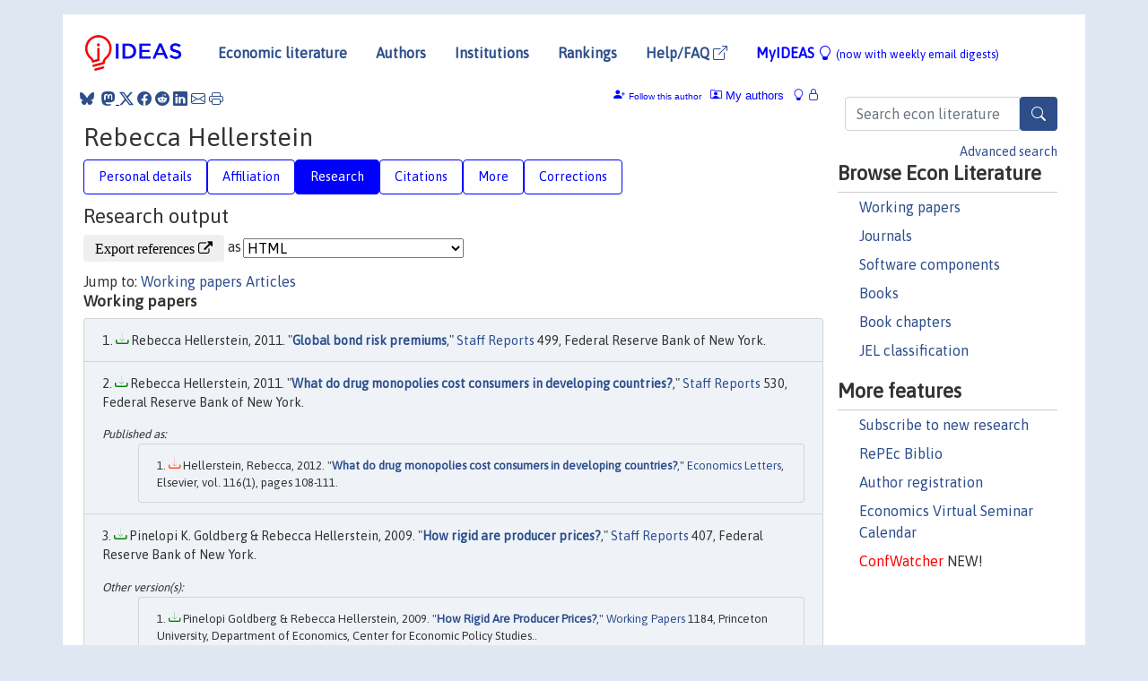

--- FILE ---
content_type: text/html; charset=UTF-8
request_url: https://ideas.repec.org/e/phe47.html
body_size: 10311
content:
 <!DOCTYPE html> <html><head>
  <TITLE>Rebecca Hellerstein | IDEAS/RePEc</TITLE>
   
      <meta charset="utf-8">
    <meta http-equiv="X-UA-Compatible" content="IE=edge">
    <meta name="viewport" content="width=device-width, initial-scale=1.0">
    <link rel="stylesheet" href="https://maxcdn.bootstrapcdn.com/bootstrap/4.0.0/css/bootstrap.min.css" integrity="sha384-Gn5384xqQ1aoWXA+058RXPxPg6fy4IWvTNh0E263XmFcJlSAwiGgFAW/dAiS6JXm" crossorigin="anonymous">
    <link rel="stylesheet" href="https://cdn.jsdelivr.net/npm/bootstrap-icons@1.13.1/font/bootstrap-icons.min.css" integrity="sha256-pdY4ejLKO67E0CM2tbPtq1DJ3VGDVVdqAR6j3ZwdiE4=" crossorigin="anonymous">
    <link rel="stylesheet" href="/css/font-awesome.min.css">
<!--    <link rel="stylesheet" href="https://cdn.jsdelivr.net/npm/fork-awesome@1.2.0/css/fork-awes
ome.min.css" integrity="sha256-XoaMnoYC5TH6/+ihMEnospgm0J1PM/nioxbOUdnM8HY=" crossorigin="anonymous">-->
<!--    <link rel="stylesheet" href="https://site-assets.fontawesome.com/releases/v6.2.0/css/all.css" />-->
    <link href="/css/normalnew.css" rel="stylesheet" type="text/css"/>
    <link href="/css/pushy.css" rel="stylesheet" type="text/css"/>
    <link rel="icon" type="image.jpg" href="/favicon.ico">
<!--[if lte IE 9]>
  <script src="/css/html5shiv.min.js"></script>
  <script src="/css/respond.min.js"></script>
<![endif]-->
  <script type='text/javascript'>
    var captchaContainer = null;
    var loadCaptcha = function() {
      captchaContainer = grecaptcha.render('captcha_container', {
        'sitekey' : '6LdQebIaAAAAACSKxvbloyrkQ_q-MqhOAGgD5PQV',
        'callback' : function(response) {
          console.log(response);
        }
      });
    };
  </script>

  <META NAME="keywords" CONTENT="Rebecca Hellerstein, Economics, Author,  Research, IDEAS">
  <META NAME="description" CONTENT="Rebecca Hellerstein: current contact   information and listing of economic research of this author provided by   RePEc/IDEAS">
<META NAME="twitter:card" content="summary">
<META NAME="twitter:site" content="@repec_org">
<META NAME="twitter:title" content="Rebecca Hellerstein on RePEc/IDEAS">
<META NAME="twitter:description" content="Current information and listing of economic research for Rebecca Hellerstein with RePEc Short-ID phe47">
<META NAME="twitter:image" content="https://ideas.repec.org/RePEc.gif">
  <script type="application/ld+json">
  {
    "@context": "http://schema.org",
    "@type": "Person",
    "familyName": "Hellerstein",
    "givenName": "Rebecca",
    "name": "Rebecca Hellerstein", 
    "url": "https://ideas.repec.org//e/phe47.html",
    "description": "Profile of economist Rebecca Hellerstein with RePEc Short-ID phe47"
  }
  </script>
  </head> 
  <body>
  
<!-- Google tag (gtag.js) -->
<script async src="https://www.googletagmanager.com/gtag/js?id=G-G63YGSJVZ7"></script>
<script>
  window.dataLayer = window.dataLayer || [];
  function gtag(){dataLayer.push(arguments);}
  gtag('js', new Date());

  gtag('config', 'G-G63YGSJVZ7');
</script>

<div class="container">
    <div id="header" class="row">
      <nav class="navbar navbar-collapse navbar-expand-md" role="navigation">
          <a class="navbar-brand" href="/">
            <img width="125" src="/ideas4.jpg" border="0" alt="IDEAS home">
          </a>
	<button class="navbar-toggler" type="button" data-bs-toggle="collapse" data-toggle="collapse" data-target="#mobilesearch" aria-controls="mobilesearch" aria-expanded="false" aria-label="Toggle navigation">
	  <span class="navbar-toggler-icon"><i class="bi-search"></i></span>
	</button>
	<div class="collapse" id="mobilesearch">
	  <div class="form-inline">
	  <form method="POST" action="/cgi-bin/htsearch2" id="mobilesearch" role="search" class="card card-body">
            <div class="input-group">
              <input class="form-control" type="text" name="q" value="" placeholder="Search econ literature">
              <span class="input-group-btn">
		<button type="submit" class="btn" style="background-color: #2d4e8b; color: white;" aria-label="Search">
                <i class="bi-search"></i>
              </button>
		<!--<input class="btn btn-default btn-lg fa" type="submit" value="&#xf002;" style="color:white;background-color:#2d4e8b;">-->
              </span>
            </div>
            <a href="/search.html" class="advanced-search">Advanced search</a>
	  </form>
	  </div>
	  </div>
	<button class="navbar-toggler" type="button" data-bs-toggle="collapse" data-toggle="collapse" data-target="#mobilemenu" aria-controls="mobilemenu" aria-expanded="false" aria-label="Toggle navigation">
	  <span class="navbar-toggler-icon"><i class="bi bi-list"></i></span>
	</button>
	<div class="collapse" id="mobilemenu">
          <ul class="navbar-nav mr-auto">
            <li class="nav-item">
	      <a class="nav-link" href="/">Economic literature:</a> <a href="/i/p.html">papers</A>, <a href="/i/a.html">articles</A>, <a href="/i/c.html">software</A>, <a href="/i/h.html">chapters</A>, <a href="/i/b.html">books</A>.
	    </li>
            <li class="nav-item">
              <a class="nav-link" href="/i/e.html">Authors</a>
	    </li>
            <li class="nav-item">
              <a class="nav-link" href="http://edirc.repec.org/">Institutions</a>
	    </li>
            <li class="nav-item">
	      <a class="nav-link" href="/top/">Rankings</a>
	    </li>
            <li class="nav-item">
	      <a class="nav-link" href="/help.html" target="_blank">Help/FAQ  <i class="bi bi-box-arrow-up-right"></i></a>
	    </li>
            <li class="nav-item">
	      <a class="nav-link" href="/cgi-bin/myideas.cgi">MyIDEAS <I class="bi bi-lightbulb"></I></a>
	    </li>
	    <li class="nav-item">
	      <span class="nav-text">More options at page bottom</span>
	    </li>
          </ul>
	</div>
	<div class="d-none d-md-inline">
          <ul class="nav nav-fill" id="topnav">
            <li class="nav-item">
	      <a class="nav-link" href="/">Economic literature</a>
	    </li>
            <li class="nav-item">
              <a class="nav-link" href="/i/e.html">Authors</a>
	    </li>
            <li class="nav-item">
              <a class="nav-link" href="http://edirc.repec.org/">Institutions</a>
	    </li>
            <li class="nav-item">
	      <a class="nav-link" href="/top/">Rankings</a>
	    </li>
            <li class="nav-item">
	      <a class="nav-link" href="/help.html" target="_blank">Help/FAQ  <i class="bi bi-box-arrow-up-right"></i></a>
	    </li>
            <li class="nav-item">
	      <a class="nav-link" href="/cgi-bin/myideas.cgi" style="color:blue;">MyIDEAS <I class="bi bi-lightbulb"></I> <small>(now with weekly email digests)</small></a>
	    </li>
          </ul>
        </div>
      </nav>
    </div>
    
    
    <div class="row">
      <div class="col-12" style="margin-top: -10px;">
	
	
	<div id="sidebar" class="sidebar-nav-fixed pull-right d-none d-print-none d-md-inline col-md-3">
	  <div class="inline-form">
	  <form method="POST" action="/cgi-bin/htsearch2" id="topsearch" role="search" class="navbar-form navbar-right">
            <div class="input-group">
              <input class="form-control" type="text" name="q" value="" placeholder="Search econ literature">
              <button type="submit" class="btn" style="background-color: #2d4e8b; color: white;" aria-label="Search">
                <i class="bi-search"></i>
              </button>
	      <!--<input class="btn fa" type="submit" value="&#xf002;" style="color:white;background-color:#2d4e8b;">-->
            </div>
            <a href="/search.html" class="advanced-search">Advanced search</a>
	  </form>
	  </div>
	  <div id="menu">
            <h3>Browse Econ Literature</h3>
            <ul>
              <li><a href="/i/p.html">Working papers</a></li>
              <li><a href="/i/a.html">Journals</a></li>
              <li><a href="/i/c.html">Software components</a></li>
              <li><a href="/i/b.html">Books</a></li>
              <li><a href="/i/h.html">Book chapters</a></li>
              <li><a href="/j/">JEL classification</a></li>
            </ul>
	    
            <h3>More features</h3>
            <ul>
	      <li><a href="http://nep.repec.org/">Subscribe to new research</a></li>
	      <li><a href="https://biblio.repec.org/">RePEc Biblio</a></li>
	      <li><a href="https://authors.repec.org/">Author registration</a></li>
	      <li><a href="/v/">Economics Virtual Seminar Calendar</a></li>
	      <li><a href="https://confwatcher.b2ideas.eu/"><font color="red">ConfWatcher</font></a> NEW!</li>
            </ul>
	  </div>
	</div>
	<div class="d-none d-print-block">
	  <img width="145" src="/ideas4.jpg" border="0" alt="IDEAS home"> Printed from https://ideas.repec.org/e/phe47.html 
	</div>
	
	<div id="main" class="col-12 col-md-9">
	  <div class="site-overlay"></div>
	  <div class="d-print-none">
	    
<div id="messages" class="col-xs-12">
<span class="share-block">
            &nbsp;<a href="https://bsky.app/intent/compose?text=Found%20on%20RePEc/IDEAS:%20https://ideas.repec.org//e/phe47.html%20&#128161;" target="_NEW"><i class="bi bi-bluesky"></i></a>&nbsp;
            <share-to-mastodon message="Found on RePEc/IDEAS:" url='https://ideas.repec.org//e/phe47.html'><font color="#2d4e8b"><i class="bi bi-mastodon"></i></font></share-to-mastodon>
            <a class="share-twitter bi bi-twitter-x" href="#" title="Share on Twitter"></a>
            <a class="share-facebook bi bi-facebook" href="#" title="Share on Facebook"></a>
            <a class="share-reddit bi bi-reddit" href="#" title="Share on Reddit"></a>
            <a class="share-linkedin bi bi-linkedin" href="#"  title="Share on LinkedIn"></a>
            <a class="share-email bi bi-envelope" href="#"  title="Share by Email"></a>
            <a class="share-print bi bi-printer" href="#" title="Print this page"></a>














<span id="myideas">

<a href="/cgi-bin/myideas.cgi" data-bs-toggle="tooltip" data-toggle="tooltip" title="MyIDEAS: not logged in">
<i class="bi bi-lightbulb"></i>
<i class="bi bi-lock"></i>&nbsp;</a>




 <A HREF="/cgi-bin/myideas.cgi#myiauthors1"><I class="bi bi-person-rolodex"></I>&nbsp;My&nbsp;authors</A> 
 <i class="bi bi-person-plus-fill"></i>&nbsp;<span onclick="loadDoc('https://ideas.repec.org/cgi-bin/myiadd2.cgi',myFunction);return true;">Follow this author</span>


</span>
<script>
function loadDoc(url,cfunc) {
  var xhttp = new XMLHttpRequest();
  xhttp.onreadystatechange = function() {
    if (xhttp.readyState == 4 && xhttp.status == 200) {
      cfunc(xhttp);
    }
  };
  xhttp.open("GET", url, true);
  xhttp.send();
}
function myFunction(xhttp) {
  document.getElementById("response").innerHTML = xhttp.responseText;
}
</script><span id="response"></span>
</div>


	  </div>
	  <div id="content-block">
	    
	    

  <div id="title">
<H1>Rebecca Hellerstein </H1></div>
 <ul class="nav nav-pills" id="myTab" role="tablist">
  <li class="nav-item">
    <a class="nav-link" id="person-tab" data-toggle="tab" href="#person" role="tab" aria-controls="person" aria-selected="true">Personal details</a>
  </li>
<li class="nav-item">
    <a class="nav-link" id="affiliation-tab" data-toggle="tab" href="#affiliation" role="tab" aria-controls="affiliation" aria-selected="true">Affiliation</a>
  </li>
<li class="nav-item">
    <a class="nav-link active" id="research-tab" data-toggle="tab" href="#research" role="tab" aria-controls="research" aria-selected="true">Research</a>
   </li>
<li class="nav-item">
    <a class="nav-link" id="cites-tab" href="/e/c/phe47.html" role="tab" aria-controls="cites" aria-selected="true">Citations</a>
  </li>
<li class="nav-item">
    <a class="nav-link" id="more-tab" data-toggle="tab" href="#more" role="tab" aria-controls="more" aria-selected="true">More</a>
  </li>
<li class="nav-item">
    <a class="nav-link" id="correct-tab" data-toggle="tab" href="#correct" role="tab" aria-controls="correct" aria-selected="true">Corrections</a>
  </li>
</ul>

 <div class="tab-content" id="myTabContent">
 
 <div class="tab-pane fade" id="person" role="tabpanel" aria-labelledby="person-tab">
            <h2>Personal Details</h2>
        <table class="table table-condensed">
        <tbody>
        <tr>
        <td>First Name:</td><td>Rebecca</td>
        </tr><tr>
        <td>Middle Name:</td><td></td>
        </tr><tr>
        <td>Last Name:</td><td>Hellerstein</td>  
        </tr><tr>  
        <td>Suffix:</td><td></td>
        </tr><tr>
        <td>RePEc Short-ID:</td><td>phe47</td>
        </tr><tr>
        <td class="emaillabel"></td><td>
[This author has chosen not to make the email address public]</td></tr><tr>
  <td class="homelabel"></td><td><A HREF="http://www.newyorkfed.org/research/economists/hellerstein/index.html" target="_blank">http://www.newyorkfed.org/research/economists/hellerstein/index.html  <i class="fa fa-external-link"></i></A></td>
  </tr><tr>
  <td class="postallabel"></td><td></td>
  </tr><tr>
  <td class="phonelabel"></td><td></td>
</tr><tr><td>Terminal Degree:</td><td>2003 Department of Economics; Northwestern University (from <A HREF="https://genealogy.repec.org/pages/phe47.html">RePEc Genealogy</a>)</td>
</tr></tbody></table></div>

 <div class="tab-pane fade" id="affiliation" role="tabpanel" aria-labelledby="affiliation-tab">
    <h2>Affiliation</H2>
<h3> Research and Statistics Group<BR>Federal Reserve Bank of New York</h3><span class="locationlabel"> New York City, New York (United States)</span><BR>
<span class="homelabel"> <A HREF="http://www.newyorkfed.org/research/" target="_blank">http://www.newyorkfed.org/research/  <i class="fa fa-external-link"></i></A></span><BR>
<span class="handlelabel"> RePEc:edi:rfrbnus </span>(<A HREF="http://edirc.repec.org/data/rfrbnus.html">more details at EDIRC</A>)
</div>
 
  <div class="tab-pane fade show active" id="research" role="tabpanel" aria-labelledby="research-tab">
    <h2>Research output</h2><form method="post" action="/cgi-bin/refs.cgi" target="refs" class="form-inline" role="form" style="margin-bottom: 10px;">
<input type="hidden" name="handle" value="repec:ags:ucbecw:120490#repec:ags:ucbecw:25052#repec:ags:ucbecw:7196#repec:cdl:agrebk:qt35g7b4jg#repec:cdl:agrebk:qt8098p5nq#repec:cdl:agrebk:qt92x5f4j3#repec:cdl:agrebk:qt9zh144zt#repec:ecj:ac2004:81#repec:ecm:nasm04:589#repec:fip:fednsr:179#repec:fip:fednsr:250#repec:fip:fednsr:251#repec:fip:fednsr:287#repec:fip:fednsr:400#repec:fip:fednsr:407#repec:fip:fednsr:499#repec:fip:fednsr:530#repec:nbr:nberwo:13183#repec:pri:cepsud:185#repec:pri:cepsud:193#repec:red:sed005:805#repec:red:sed006:625#RePEc:aea:aecrev:v:98:y:2008:i:2:p:423-29#RePEc:eee:ecolet:v:116:y:2012:i:1:p:108-111#RePEc:eee:ecolet:v:90:y:2006:i:1:p:132-140#RePEc:eee:inecon:v:76:y:2008:i:1:p:14-32#RePEc:eee:inecon:v:81:y:2010:i:2:p:170-183#RePEc:fip:fedbne:y:1997:i:nov:p:29-50#RePEc:fip:fedbne:y:1998:i:sep:p:3-32#RePEc:fip:fedbrr:y:1995:i:fall:p:5#RePEc:fip:fedbrr:y:1997:i:jan:p:18-24#RePEc:fip:fednci:y:2006:i:sep:n:v.12no.6#RePEc:fip:fednci:y:2007:i:nov:n:v.13no.10#RePEc:fip:fednci:y:2008:i:jun:n:v.14no.4#RePEc:mcb:jmoncb:v:39:y:2007:i:6:p:1411-1427#RePEc:oup:restud:v:80:y:2013:i:1:p:175-210#RePEc:wly:jmoncb:v:39:y:2007:i:6:p:1411-1427">
<div class="pull-left" style="padding-right: 2px;">
<input type="submit" class="btn btn-default fa" name="ref" value="Export references &#xf08e;"> as
</div>
<div class="col-xs-8" style="padding-left: 0;">
<select name="output" size="1">
<option value="0">HTML</option>
<option value="0.5">HTML with abstract</option>
<option value="1">plain text</option>
<option value="1.5">plain text with abstract</option>
<option value="2">BibTeX</option>
<option value="3">RIS (EndNote, RefMan, ProCite)</option>
<option value="4">ReDIF</option>
<option value="6">JSON</option>
</select> 
</div>
</form>Jump to: <A HREF="#papers">Working papers</a> <A HREF="#articles">Articles</a> <A NAME="papers"></A><H3>Working papers</H3><OL class="list-group">
<LI class="list-group-item downfree"> Rebecca Hellerstein, 2011.
 "<B><A HREF="/p/fip/fednsr/499.html">Global bond risk premiums</A></B>,"
<A HREF="/s/fip/fednsr.html">Staff Reports</A> 
499, Federal Reserve Bank of New York.
<LI class="list-group-item downfree"> Rebecca Hellerstein, 2011.
 "<B><A HREF="/p/fip/fednsr/530.html">What do drug monopolies cost consumers in developing countries?</A></B>,"
<A HREF="/s/fip/fednsr.html">Staff Reports</A> 
530, Federal Reserve Bank of New York.
<div class="publishedas"><UL><LI class="list-group-item downgate">  Hellerstein, Rebecca, 2012.
"<B><A HREF="https://ideas.repec.org/a/eee/ecolet/v116y2012i1p108-111.html">What do drug monopolies cost consumers in developing countries?</A></B>,"
<A HREF="https://ideas.repec.org/s/eee/ecolet.html">Economics Letters</A>, Elsevier, vol. 116(1), pages 108-111.
</UL></div><LI class="list-group-item downfree"> Pinelopi K. Goldberg & Rebecca Hellerstein, 2009.
 "<B><A HREF="/p/fip/fednsr/407.html">How rigid are producer prices?</A></B>,"
<A HREF="/s/fip/fednsr.html">Staff Reports</A> 
407, Federal Reserve Bank of New York.
<div class="otherversion"><UL><LI class="list-group-item downfree"> Pinelopi Goldberg & Rebecca Hellerstein, 2009.
 "<B><A HREF="https://ideas.repec.org/p/pri/cepsud/193.html">How Rigid Are Producer Prices?</A></B>,"
<A HREF="https://ideas.repec.org/s/pri/cepsud.html">Working Papers</A> 
1184, Princeton University, Department of Economics, Center for Economic Policy Studies..
</UL></div><LI class="list-group-item downfree"> Rebecca Hellerstein & William Ryan, 2009.
 "<B><A HREF="/p/fip/fednsr/400.html">The determinants of international flows of U.S. currency</A></B>,"
<A HREF="/s/fip/fednsr.html">Staff Reports</A> 
400, Federal Reserve Bank of New York.
<LI class="list-group-item downfree"> Pinelopi K. Goldberg & Rebecca Hellerstein, 2007.
 "<B><A HREF="/p/fip/fednsr/287.html">A framework for identifying the sources of local currency price stability with an empirical application</A></B>,"
<A HREF="/s/fip/fednsr.html">Staff Reports</A> 
287, Federal Reserve Bank of New York.
<div class="otherversion"><UL><LI class="list-group-item downfree"> Pinelopi Koujianou Goldberg & Rebecca Hellerstein, 2006.
 "<B><A HREF="https://ideas.repec.org/p/red/sed006/625.html">A Framework for Identifying the Sources of Local-Currency Price Stability with an Empirical Application</A></B>,"
<A HREF="https://ideas.repec.org/s/red/sed006.html">2006 Meeting Papers</A> 
625, Society for Economic Dynamics.
<LI class="list-group-item downfree"> Pinelopi Koujianou Goldberg & Rebecca Hellerstein, 2008.
 "<B><A HREF="https://ideas.repec.org/p/pri/cepsud/185.html">A Framework for Identifying the Sources of Local-Currency Price Stability with an Empirical Application</A></B>,"
<A HREF="https://ideas.repec.org/s/pri/cepsud.html">Working Papers</A> 
1161, Princeton University, Department of Economics, Center for Economic Policy Studies..
</UL></div><LI class="list-group-item downfree"> Pinelopi K. Goldberg & Rebecca Hellerstein, 2007.
 "<B><A HREF="/p/nbr/nberwo/13183.html">A Structural Approach to Identifying the Sources of Local-Currency Price Stability</A></B>,"
<A HREF="/s/nbr/nberwo.html">NBER Working Papers</A> 
13183, National Bureau of Economic Research, Inc.
<div class="publishedas"><UL><LI class="list-group-item downgate">  Pinelopi Koujianou Goldberg & Rebecca Hellerstein, 2013.
"<B><A HREF="https://ideas.repec.org/a/oup/restud/v80y2013i1p175-210.html">A Structural Approach to Identifying the Sources of Local Currency Price Stability</A></B>,"
<A HREF="https://ideas.repec.org/s/oup/restud.html">The Review of Economic Studies</A>, Review of Economic Studies Ltd, vol. 80(1), pages 175-210.
</UL></div><LI class="list-group-item downfree"> Rebecca Hellerstein, 2006.
 "<B><A HREF="/p/fip/fednsr/250.html">A decomposition of the sources of incomplete cross-border transmission</A></B>,"
<A HREF="/s/fip/fednsr.html">Staff Reports</A> 
250, Federal Reserve Bank of New York.
<div class="otherversion"><UL><LI class="list-group-item downfree"> Rebecca Hellerstein, 2005.
 "<B><A HREF="https://ideas.repec.org/p/red/sed005/805.html">A Decomposition of the Sources of Incomplete Cross-Border Transmission</A></B>,"
<A HREF="https://ideas.repec.org/s/red/sed005.html">2005 Meeting Papers</A> 
805, Society for Economic Dynamics.
</UL></div><LI class="list-group-item downfree"> Hellerstein, Rebecca & Villas-Boas, Sofia Berto, 2006.
 "<B><A HREF="/p/ags/ucbecw/7196.html">Arm's-Length Transactions as a Source of Incomplete Cross-Border Transmission: the Case of Autos</A></B>,"
<A HREF="/s/ags/ucbecw.html">CUDARE Working Papers</A> 
7196, University of California, Berkeley, Department of Agricultural and Resource Economics.
<div class="otherversion"><UL><LI class="list-group-item downfree"> Rebecca Hellerstein & Sofia Berto Villas-Boas, 2006.
 "<B><A HREF="https://ideas.repec.org/p/fip/fednsr/251.html">Arm's-length transactions as a source of incomplete cross-border transmission: the case of autos</A></B>,"
<A HREF="https://ideas.repec.org/s/fip/fednsr.html">Staff Reports</A> 
251, Federal Reserve Bank of New York.
</UL></div><LI class="list-group-item downfree"> Villas-Boas, Sofia B & Hellerstein, Rebecca, 2006.
 "<B><A HREF="/p/cdl/agrebk/qt9zh144zt.html">Identification of Supply Models of Manufacturer and Retailer Oligopoly Pricing</A></B>,"
<A HREF="/s/cdl/agrebk.html">Department of Agricultural & Resource Economics, UC Berkeley, Working Paper Series</A> 
qt9zh144zt, Department of Agricultural & Resource Economics, UC Berkeley.
<LI class="list-group-item downfree"> Rebecca Hellerstein, 2004.
 "<B><A HREF="/p/ecj/ac2004/81.html">Is There A Dead Spot? New Evidence On FOMC Votes Before Elections</A></B>,"
<A HREF="/s/ecj/ac2004.html">Royal Economic Society Annual Conference 2004</A> 
81, Royal Economic Society.
<LI class="list-group-item downfree"> Rebecca Hellerstein, 2004.
 "<B><A HREF="/p/ecm/nasm04/589.html">Who Bears the Cost of a Change in the Exchange Rate?</A></B>,"
<A HREF="/s/ecm/nasm04.html">Econometric Society 2004 North American Summer Meetings</A> 
589, Econometric Society.
<LI class="list-group-item downfree"> Rebecca Hellerstein, 2004.
 "<B><A HREF="/p/fip/fednsr/179.html">Who bears the cost of a change in the exchange rate? The case of imported beer</A></B>,"
<A HREF="/s/fip/fednsr.html">Staff Reports</A> 
179, Federal Reserve Bank of New York.
<LI class="list-group-item downfree"> Villas-Boas, Sofia Berto & Hellerstein, Rebecca, 2004.
 "<B><A HREF="/p/ags/ucbecw/25052.html">Identification of Supply Models of Retailer and Manufacturer Oligopoly Pricing</A></B>,"
<A HREF="/s/ags/ucbecw.html">CUDARE Working Papers</A> 
25052, University of California, Berkeley, Department of Agricultural and Resource Economics.
<div class="publishedas"><UL><LI class="list-group-item downgate">  Villas-Boas, Sofia & Hellerstein, Rebecca, 2006.
"<B><A HREF="https://ideas.repec.org/a/eee/ecolet/v90y2006i1p132-140.html">Identification of supply models of retailer and manufacturer oligopoly pricing</A></B>,"
<A HREF="https://ideas.repec.org/s/eee/ecolet.html">Economics Letters</A>, Elsevier, vol. 90(1), pages 132-140, January.
</UL></div><div class="otherversion"><UL><LI class="list-group-item downfree"> Villas-Boas, Sofia & Hellerstein, Rebecca, 2004.
 "<B><A HREF="https://ideas.repec.org/p/cdl/agrebk/qt92x5f4j3.html">Identification of Supply Models of Retailer and Manufacturer Oligopoly Pricing</A></B>,"
<A HREF="https://ideas.repec.org/s/cdl/agrebk.html">Department of Agricultural & Resource Economics, UC Berkeley, Working Paper Series</A> 
qt92x5f4j3, Department of Agricultural & Resource Economics, UC Berkeley.
</UL></div><LI class="list-group-item downfree"> Hellerstein, Rebecca & Villas-Boas, Sofia Berto, "undated".
 "<B><A HREF="/p/ags/ucbecw/120490.html">Outsourcing and pass-through</A></B>,"
<A HREF="/s/ags/ucbecw.html">CUDARE Working Papers</A> 
120490, University of California, Berkeley, Department of Agricultural and Resource Economics.
<div class="publishedas"><UL><LI class="list-group-item downgate">  Hellerstein, Rebecca & Villas-Boas, Sofia B., 2010.
"<B><A HREF="https://ideas.repec.org/a/eee/inecon/v81y2010i2p170-183.html">Outsourcing and pass-through</A></B>,"
<A HREF="https://ideas.repec.org/s/eee/inecon.html">Journal of International Economics</A>, Elsevier, vol. 81(2), pages 170-183, July.
</UL></div><div class="otherversion"><UL><LI class="list-group-item downfree"> Hellerstein, Rebecca & Villas-Boas, Sofia B., 2010.
 "<B><A HREF="https://ideas.repec.org/p/cdl/agrebk/qt8098p5nq.html">Outsourcing and Pass-Through</A></B>,"
<A HREF="https://ideas.repec.org/s/cdl/agrebk.html">Department of Agricultural & Resource Economics, UC Berkeley, Working Paper Series</A> 
qt8098p5nq, Department of Agricultural & Resource Economics, UC Berkeley.
<LI class="list-group-item downfree"> Villas-Boas, Sofia B & Hellerstein, Rebecca, 2010.
 "<B><A HREF="https://ideas.repec.org/p/cdl/agrebk/qt35g7b4jg.html">Outsourcing and Pass-Through</A></B>,"
<A HREF="https://ideas.repec.org/s/cdl/agrebk.html">Department of Agricultural & Resource Economics, UC Berkeley, Working Paper Series</A> 
qt35g7b4jg, Department of Agricultural & Resource Economics, UC Berkeley.
</UL></div></ol>
<A NAME="articles"></A><H3>Articles</H3><OL class="list-group">
<LI class="list-group-item downgate">  Pinelopi Koujianou Goldberg & Rebecca Hellerstein, 2013.
"<B><A HREF="/a/oup/restud/v80y2013i1p175-210.html">A Structural Approach to Identifying the Sources of Local Currency Price Stability</A></B>,"
<A HREF="/s/oup/restud.html">The Review of Economic Studies</A>, Review of Economic Studies Ltd, vol. 80(1), pages 175-210.
<div class="otherversion"><UL><LI class="list-group-item downfree"> Pinelopi K. Goldberg & Rebecca Hellerstein, 2007.
 "<B><A HREF="https://ideas.repec.org/p/nbr/nberwo/13183.html">A Structural Approach to Identifying the Sources of Local-Currency Price Stability</A></B>,"
<A HREF="https://ideas.repec.org/s/nbr/nberwo.html">NBER Working Papers</A> 
13183, National Bureau of Economic Research, Inc.
</UL></div><LI class="list-group-item downgate">  Hellerstein, Rebecca, 2012.
"<B><A HREF="/a/eee/ecolet/v116y2012i1p108-111.html">What do drug monopolies cost consumers in developing countries?</A></B>,"
<A HREF="/s/eee/ecolet.html">Economics Letters</A>, Elsevier, vol. 116(1), pages 108-111.
<div class="otherversion"><UL><LI class="list-group-item downfree"> Rebecca Hellerstein, 2011.
 "<B><A HREF="https://ideas.repec.org/p/fip/fednsr/530.html">What do drug monopolies cost consumers in developing countries?</A></B>,"
<A HREF="https://ideas.repec.org/s/fip/fednsr.html">Staff Reports</A> 
530, Federal Reserve Bank of New York.
</UL></div><LI class="list-group-item downgate">  Hellerstein, Rebecca & Villas-Boas, Sofia B., 2010.
"<B><A HREF="/a/eee/inecon/v81y2010i2p170-183.html">Outsourcing and pass-through</A></B>,"
<A HREF="/s/eee/inecon.html">Journal of International Economics</A>, Elsevier, vol. 81(2), pages 170-183, July.
<div class="otherversion"><UL><LI class="list-group-item downfree"> Hellerstein, Rebecca & Villas-Boas, Sofia B., 2010.
 "<B><A HREF="https://ideas.repec.org/p/cdl/agrebk/qt8098p5nq.html">Outsourcing and Pass-Through</A></B>,"
<A HREF="https://ideas.repec.org/s/cdl/agrebk.html">Department of Agricultural & Resource Economics, UC Berkeley, Working Paper Series</A> 
qt8098p5nq, Department of Agricultural & Resource Economics, UC Berkeley.
<LI class="list-group-item downfree"> Hellerstein, Rebecca & Villas-Boas, Sofia Berto, "undated".
 "<B><A HREF="https://ideas.repec.org/p/ags/ucbecw/120490.html">Outsourcing and pass-through</A></B>,"
<A HREF="https://ideas.repec.org/s/ags/ucbecw.html">CUDARE Working Papers</A> 
120490, University of California, Berkeley, Department of Agricultural and Resource Economics.
<LI class="list-group-item downfree"> Villas-Boas, Sofia B & Hellerstein, Rebecca, 2010.
 "<B><A HREF="https://ideas.repec.org/p/cdl/agrebk/qt35g7b4jg.html">Outsourcing and Pass-Through</A></B>,"
<A HREF="https://ideas.repec.org/s/cdl/agrebk.html">Department of Agricultural & Resource Economics, UC Berkeley, Working Paper Series</A> 
qt35g7b4jg, Department of Agricultural & Resource Economics, UC Berkeley.
</UL></div><LI class="list-group-item downgate">  Pinelopi Koujianou Goldberg & Rebecca Hellerstein, 2008.
"<B><A HREF="/a/aea/aecrev/v98y2008i2p423-29.html">A Structural Approach to Explaining Incomplete Exchange-Rate Pass-Through and Pricing-to-Market</A></B>,"
<A HREF="/s/aea/aecrev.html">American Economic Review</A>, American Economic Association, vol. 98(2), pages 423-429, May.
<LI class="list-group-item downfree">  Rebecca Hellerstein & Cédric Tille, 2008.
"<B><A HREF="/a/fip/fednci/y2008ijunnv.14no.4.html">The changing nature of the U.S. balance of payments</A></B>,"
<A HREF="/s/fip/fednci.html">Current Issues in Economics and Finance</A>, Federal Reserve Bank of New York, vol. 14(Jun).
<LI class="list-group-item downgate">  Hellerstein, Rebecca, 2008.
"<B><A HREF="/a/eee/inecon/v76y2008i1p14-32.html">Who bears the cost of a change in the exchange rate? Pass-through accounting for the case of beer</A></B>,"
<A HREF="/s/eee/inecon.html">Journal of International Economics</A>, Elsevier, vol. 76(1), pages 14-32, September.
<LI class="list-group-item downfree">  Pinelopi K. Goldberg & Rebecca Hellerstein, 2007.
"<B><A HREF="/a/fip/fednci/y2007inovnv.13no.10.html">Sticky prices: why firms hesitate to adjust the price of their goods</A></B>,"
<A HREF="/s/fip/fednci.html">Current Issues in Economics and Finance</A>, Federal Reserve Bank of New York, vol. 13(Nov).
<LI class="list-group-item downnone">  Rebecca Hellerstein, 2007.
"<B><A HREF="/a/mcb/jmoncb/v39y2007i6p1411-1427.html">Is There a Dead Spot? New Evidence on FOMC Decisions Before Elections</A></B>,"
<A HREF="/s/mcb/jmoncb.html">Journal of Money, Credit and Banking</A>, Blackwell Publishing, vol. 39(6), pages 1411-1427, September.
<div class="publishedas"><UL><LI class="list-group-item downfree">  Rebecca Hellerstein, 2007.
"<B><A HREF="https://ideas.repec.org/a/wly/jmoncb/v39y2007i6p1411-1427.html">Is There a Dead Spot? New Evidence on FOMC Decisions Before Elections</A></B>,"
<A HREF="https://ideas.repec.org/s/wly/jmoncb.html">Journal of Money, Credit and Banking</A>, Blackwell Publishing, vol. 39(6), pages 1411-1427, September.
</UL></div><LI class="list-group-item downfree">  Deirdre Daly & Rebecca Hellerstein & Christina Marsh, 2006.
"<B><A HREF="/a/fip/fednci/y2006isepnv.12no.6.html">Have U.S. import prices become less responsive to changes in the dollar?</A></B>,"
<A HREF="/s/fip/fednci.html">Current Issues in Economics and Finance</A>, Federal Reserve Bank of New York, vol. 12(Sep).
<LI class="list-group-item downgate">  Villas-Boas, Sofia & Hellerstein, Rebecca, 2006.
"<B><A HREF="/a/eee/ecolet/v90y2006i1p132-140.html">Identification of supply models of retailer and manufacturer oligopoly pricing</A></B>,"
<A HREF="/s/eee/ecolet.html">Economics Letters</A>, Elsevier, vol. 90(1), pages 132-140, January.
<div class="otherversion"><UL><LI class="list-group-item downfree"> Villas-Boas, Sofia & Hellerstein, Rebecca, 2004.
 "<B><A HREF="https://ideas.repec.org/p/cdl/agrebk/qt92x5f4j3.html">Identification of Supply Models of Retailer and Manufacturer Oligopoly Pricing</A></B>,"
<A HREF="https://ideas.repec.org/s/cdl/agrebk.html">Department of Agricultural & Resource Economics, UC Berkeley, Working Paper Series</A> 
qt92x5f4j3, Department of Agricultural & Resource Economics, UC Berkeley.
<LI class="list-group-item downfree"> Villas-Boas, Sofia Berto & Hellerstein, Rebecca, 2004.
 "<B><A HREF="https://ideas.repec.org/p/ags/ucbecw/25052.html">Identification of Supply Models of Retailer and Manufacturer Oligopoly Pricing</A></B>,"
<A HREF="https://ideas.repec.org/s/ags/ucbecw.html">CUDARE Working Papers</A> 
25052, University of California, Berkeley, Department of Agricultural and Resource Economics.
</UL></div><LI class="list-group-item downfree">  Lynn E. Browne & Rebecca Hellerstein & Jane Sneddon Little, 1998.
"<B><A HREF="/a/fip/fedbne/y1998isepp3-32.html">Inflation, asset markets, and economic stabilization: lessons from Asia</A></B>,"
<A HREF="/s/fip/fedbne.html">New England Economic Review</A>, Federal Reserve Bank of Boston, issue Sep, pages 3-32.
<LI class="list-group-item downfree">  Rebecca Hellerstein, 1997.
"<B><A HREF="/a/fip/fedbrr/y1997ijanp18-24.html">Impact of inflation</A></B>,"
<A HREF="/s/fip/fedbrr.html">Regional Review</A>, Federal Reserve Bank of Boston, issue Jan, pages 18-24.
<LI class="list-group-item downfree">  Lynn E. Browne & Rebecca Hellerstein, 1997.
"<B><A HREF="/a/fip/fedbne/y1997inovp29-50.html">Are we investing too little?</A></B>,"
<A HREF="/s/fip/fedbne.html">New England Economic Review</A>, Federal Reserve Bank of Boston, issue Nov, pages 29-50.
<LI class="list-group-item downnone">  Rebecca Hellerstein, 1995.
"<B><A HREF="/a/fip/fedbrr/y1995ifallp5.html">Eclipse of visual education</A></B>,"
<A HREF="/s/fip/fedbrr.html">Regional Review</A>, Federal Reserve Bank of Boston, issue Fall, pages 1-5.
</ol>
</div>

 <div class="tab-pane fade" id="more" role="tabpanel" aria-labelledby="more-tab">
   <h2>More information</h2>
    Research fields, statistics, top rankings, if available.<h3>Statistics</h3>
<h4><A HREF="http://logec.repec.org/RAS/phe47.htm">Access
     and download statistics</A> for all items</H4>
<h3>Rankings</h3>     
	      This author is among the <A HREF="/top/top.person.all.html">top 5% authors</A> according to these criteria:<OL>
<LI><A HREF="/top/top.person.awsccites.html#phe47">Number of Citations, Weighted by Number of Authors and Recursive Impact Factors</A></LI>
</OL>
<h3><A HREF="https://collec.repec.org/nodes/h/e/47.html">Co-authorship network on CollEc</A></H3>
<h3>NEP Fields</h3>
<A HREF="http://nep.repec.org/">NEP</a> is an announcement service for new working papers, with a weekly report in each of many fields. This author has had 10 papers  announced in NEP. These are the fields, ordered by number of announcements, along with their dates. If the author is listed in the directory of specialists for this field, a link is also provided.<OL>
<LI><A HREF="/n/nep-cba/">NEP-CBA</A>: <b>Central Banking</b> (6) <A HREF="/n/nep-cba/2007-01-13.html">2007-01-13</A> <A HREF="/n/nep-cba/2007-06-18.html">2007-06-18</A> <A HREF="/n/nep-cba/2007-08-08.html">2007-08-08</A> <A HREF="/n/nep-cba/2009-11-21.html">2009-11-21</A> <A HREF="/n/nep-cba/2010-01-10.html">2010-01-10</A> <A HREF="/n/nep-cba/2011-07-02.html">2011-07-02</A>. Author is <A HREF="/i/ecba.html">listed</A></li>
<LI><A HREF="/n/nep-ifn/">NEP-IFN</A>: International Finance (4) <A HREF="/n/nep-ifn/2004-09-05.html">2004-09-05</A> <A HREF="/n/nep-ifn/2004-10-30.html">2004-10-30</A> <A HREF="/n/nep-ifn/2009-11-21.html">2009-11-21</A> <A HREF="/n/nep-ifn/2011-07-02.html">2011-07-02</A></li>
<LI><A HREF="/n/nep-opm/">NEP-OPM</A>: Open Economy Macroeconomics (2) <A HREF="/n/nep-opm/2009-11-21.html">2009-11-21</A> <A HREF="/n/nep-opm/2011-07-02.html">2011-07-02</A></li>
<LI><A HREF="/n/nep-fmk/">NEP-FMK</A>: Financial Markets (1) <A HREF="/n/nep-fmk/2011-07-02.html">2011-07-02</A></li>
<LI><A HREF="/n/nep-for/">NEP-FOR</A>: Forecasting (1) <A HREF="/n/nep-for/2011-07-02.html">2011-07-02</A></li>
<LI><A HREF="/n/nep-hme/">NEP-HME</A>: Heterodox Microeconomics (1) <A HREF="/n/nep-hme/2012-02-01.html">2012-02-01</A></li>
<LI><A HREF="/n/nep-int/">NEP-INT</A>: International Trade (1) <A HREF="/n/nep-int/2006-04-29.html">2006-04-29</A></li>
<LI><A HREF="/n/nep-mac/">NEP-MAC</A>: Macroeconomics (1) <A HREF="/n/nep-mac/2007-06-18.html">2007-06-18</A></li>
<LI><A HREF="/n/nep-mon/">NEP-MON</A>: Monetary Economics (1) <A HREF="/n/nep-mon/2009-11-21.html">2009-11-21</A></li></OL>
</div>

  <div class="tab-pane fade" id="correct" role="tabpanel" aria-labelledby="correct-tab">
<h2>Corrections</H2>

    <P>All material on this site has been provided by the respective publishers and authors. You can help correct errors and omissions. For general information on how to correct material on RePEc, see <A HREF="/corrections.html">these instructions</A>.
</p><P>
To update listings or check citations waiting for approval, Rebecca  Hellerstein   should log into the <A HREF="https://authors.repec.org/">RePEc Author Service</A>.
</P><P>
To make corrections to the bibliographic information of a particular item, find the technical contact on the abstract page of that item. There, details are also given on how to add or correct references and citations.
</P><P>
To link different versions of the same work, where versions have a different title, <A HREF="http://ideas.repec.org/cgi-bin/addrelated.cgi">use this form</A>. Note that if the versions have a very similar title and are in the author's profile, the links will usually be created automatically.
<P>
Please note that most corrections can take a couple of weeks to filter through the various RePEc services. 

</div>
</div>
</div>
<div id="footer" class="row d-print-none">
  <div class="col-sm-6 more-services">
    <h3 style="border-bottom: 1px solid #111; position: relative; right:0.9em;">More services and features</h3>
    <div class="row">
      <div class="list-group col">
        <a href="/cgi-bin/myideas.cgi" class="list-group-item">
          <h4 class="list-group-item-heading">MyIDEAS</h4>
          <p class="list-group-item-text">Follow serials, authors, keywords &amp; more</p>
        </a>
        <a href="http://authors.repec.org/" class="list-group-item">
          <h4 class="list-group-item-heading">Author registration</h4>
          <p class="list-group-item-text">Public profiles for Economics researchers</p>
        </a>
        <a href="http://ideas.repec.org/top/" class="list-group-item">
          <h4 class="list-group-item-heading">Rankings</h4>
          <p class="list-group-item-text">Various research rankings in Economics</p>
        </a>
        <a href="http://genealogy.repec.org/" class="list-group-item">
          <h4 class="list-group-item-heading">RePEc Genealogy</h4>
          <p class="list-group-item-text">Who was a student of whom, using RePEc</p>
        </a>
        <a href="http://biblio.repec.org/" class="list-group-item">
          <h4 class="list-group-item-heading">RePEc Biblio</h4>
          <p class="list-group-item-text">Curated articles &amp; papers on economics topics</p>
        </a>
      </div>
      <div class="list-group col">
        <a href="http://mpra.ub.uni-muenchen.de/" class="list-group-item" target="_blank">
          <h4 class="list-group-item-heading">MPRA  <i class="bi bi-box-arrow-up-right"></i></h4>
          <p class="list-group-item-text">Upload your paper to be listed on RePEc and IDEAS</p>
        </a>
        <a href="http://nep.repec.org/" class="list-group-item" target="_blank">
          <h4 class="list-group-item-heading">New papers by email <i class="bi bi-box-arrow-up-right"></i></h4>
          <p class="list-group-item-text">Subscribe to new additions to RePEc</p>
        </a>
        <a href="http://www.econacademics.org/" class="list-group-item">
          <h4 class="list-group-item-heading">EconAcademics</h4>
          <p class="list-group-item-text">Blog aggregator for economics research</p>
        </a>
        <a href="http://plagiarism.repec.org/" class="list-group-item">
          <h4 class="list-group-item-heading">Plagiarism</h4>
          <p class="list-group-item-text">Cases of plagiarism in Economics</p>
        </a>
      </div>
      </div>
    </div>
    <div class="col-sm more-services">
      <h3 style="border-bottom: 1px solid #111;">About RePEc</h3>
      <div class="list-group col">
        <a href="http://repec.org/" class="list-group-item" target="_blank">
	  <h4 class="list-group-item-heading">RePEc home <i class="bi bi-box-arrow-up-right"></i></h4>
	  <p class="list-group-item-text">Initiative for open bibliographies in Economics</p>
	</a>
        <a href="http://blog.repec.org/" class="list-group-item" target="_blank">
          <h4 class="list-group-item-heading">Blog <i class="bi bi-box-arrow-up-right"></i></h4>
          <p class="list-group-item-text">News about RePEc</p>
	</a>
        <a href="/help.html" class="list-group-item" target="_blank">
          <h4 class="list-group-item-heading">Help/FAQ <i class="bi bi-box-arrow-up-right"></i></h4>
          <p class="list-group-item-text">Questions about IDEAS and RePEc</p>
	</a>
        <a href="/team.html" class="list-group-item">
          <h4 class="list-group-item-heading">RePEc team</h4>
          <p class="list-group-item-text">RePEc volunteers</p>
	</a>
        <a href="/archives.html" class="list-group-item">
          <h4 class="list-group-item-heading">Participating archives</h4>
          <p class="list-group-item-text">Publishers indexing in RePEc</p>
	</a>
        <a href="https://ideas.repec.org/privacy.html" class="list-group-item" target="_blank">
          <h4 class="list-group-item-heading">Privacy statement <i class="bi bi-box-arrow-up-right"></i></h4>
	</a>
      </div>
    </div>
    <div class="col-sm more-services">
      <h3 style="border-bottom: 1px solid #111;">Help us</h3>
      <div class="list-group col">
        <a href="/corrections.html" class="list-group-item">
          <h4 class="list-group-item-heading">Corrections</h4>
          <p class="list-group-item-text">Found an error or omission?</p>
	</a>
        <a href="/volunteers.html" class="list-group-item">
          <h4 class="list-group-item-heading">Volunteers</h4>
          <p class="list-group-item-text">Opportunities to help RePEc</p>
	</a>
        <a href="/participate.html" class="list-group-item">
          <h4 class="list-group-item-heading">Get papers listed</h4>
          <p class="list-group-item-text">Have your research listed on RePEc</p>
	</a>
        <a href="/stepbystep.html" class="list-group-item">
          <h4 class="list-group-item-heading">Open a RePEc archive</h4>
          <p class="list-group-item-text">Have your institution's/publisher's output listed on RePEc</p>
	</a>
	<a href="/getdata.html" class="list-group-item">
          <h4 class="list-group-item-heading">Get RePEc data</h4>
          <p class="list-group-item-text">Use data assembled by RePEc</p>
	</a>
      </div>
    </div>
</div>
<div class="row">
  <div class="col-12" style="text-align: center; padding-top: 10px;">
    <div id="sidelogos">
      <a href="https://ideas.repec.org/">IDEAS</a> is a <a href="http://repec.org/" target="_blank">RePEc <i class="bi bi-box-arrow-up-right"></i></a> service. RePEc uses bibliographic data supplied by the respective publishers.
    </div>
  </div>
  
  
</div>
</div>

</div>
<!--<script src="https://code.jquery.com/jquery-3.2.1.slim.min.js" integrity="sha384-KJ3o2DKtIkvYIK3UENzmM7KCkRr/rE9/Qpg6aAZGJwFDMVNA/GpGFF93hXpG5KkN" crossorigin="anonymous"></script>-->
<script src="https://code.jquery.com/jquery-3.2.1.min.js"></script>
<script src="https://cdnjs.cloudflare.com/ajax/libs/popper.js/1.12.9/umd/popper.min.js" integrity="sha384-ApNbgh9B+Y1QKtv3Rn7W3mgPxhU9K/ScQsAP7hUibX39j7fakFPskvXusvfa0b4Q" crossorigin="anonymous"></script>
<script src="https://maxcdn.bootstrapcdn.com/bootstrap/4.0.0/js/bootstrap.min.js" integrity="sha384-JZR6Spejh4U02d8jOt6vLEHfe/JQGiRRSQQxSfFWpi1MquVdAyjUar5+76PVCmYl" crossorigin="anonymous"></script>
<script type="module" src="https://cdn.jsdelivr.net/npm/@justinribeiro/share-to-mastodon@0.2.0/dist/share-to-mastodon.js"></script>
<script src="/css/ideas.js"></script>
<script src="/css/pushy.js"></script>
<script>
$(document).ready(function() {
    // show active tab on reload
    if (location.hash !== '') $('a[href="' + location.hash + '"]').tab('show');

    // remember the hash in the URL without jumping
//    $('a[data-toggle="tab"]').on('shown.bs.tab', function(e) {
//       if(history.pushState) {
//            history.pushState(null, null, '#'+$(e.target).attr('href').substr(1));
//       } else {
//            location.hash = '#'+$(e.target).attr('href').substr(1);
//       }
//    });
});
</script>

</BODY>
</HTML>